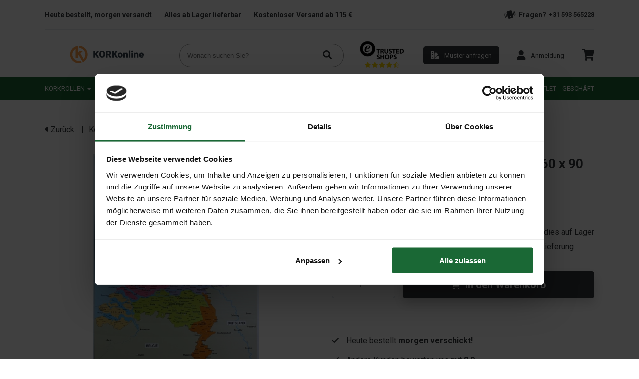

--- FILE ---
content_type: text/html;charset=utf-8
request_url: https://www.korkonline.de/kork-pinnwand-karte-niederlande-60-x-90-cm-poster.html
body_size: 11549
content:
<!DOCTYPE html>
<html lang="de">
  <head>
    <meta charset="utf-8"/>
<!-- [START] 'blocks/head.rain' -->
<!--

  (c) 2008-2026 Lightspeed Netherlands B.V.
  http://www.lightspeedhq.com
  Generated: 17-01-2026 @ 15:14:36

-->
<link rel="canonical" href="https://www.korkonline.de/kork-pinnwand-karte-niederlande-60-x-90-cm-poster.html"/>
<link rel="alternate" href="https://www.korkonline.de/index.rss" type="application/rss+xml" title="Neue Produkte"/>
<meta name="robots" content="noodp,noydir"/>
<meta name="google-site-verification" content="lXG0A7Urm68CXTdsfFDbsEkzFUtDo4gVvrodHX4yDeg"/>
<meta name="google-site-verification" content="fGAar8Q3-wYnTqmOgwUiMBq6SZjQAZuAnUBa-vmuuGo"/>
<meta name="google-site-verification" content="2R-_oU9JlVG_ipPGyIqQoXUMQEKseY3OHwMfCLY4nNc"/>
<meta name="google-site-verification" content="ankneBoEyIafSVGEIk3Xl2dNRlw0PqNApsYBrqFJZRc"/>
<meta name="google-site-verification" content="76477318318b2e4e5efcc9f452cb8f84"/>
<meta property="og:url" content="https://www.korkonline.de/kork-pinnwand-karte-niederlande-60-x-90-cm-poster.html?source=facebook"/>
<meta property="og:site_name" content="Korkonline.de"/>
<meta property="og:title" content="Kork Pinnwand mit Karte von den Niederlanden (60 x 90 cm) kaufen"/>
<meta property="og:description" content="Kork Pinnwand mit Karte von den Niederlanden (60 x 90 cm) online bestellen ✓ Gratis Versand ab 119 € ✓ Heute bestellt, morgen versandt ✓ Jetzt bestellen!"/>
<meta property="og:image" content="https://cdn.webshopapp.com/shops/285497/files/290117886/kork-pinnwand-karte-niederlande-60-x-90-cm.jpg"/>
<script>
(function(w,d,s,l,i){w[l]=w[l]||[];w[l].push({'gtm.start':
        new Date().getTime(),event:'gtm.js'});var f=d.getElementsByTagName(s)[0],
        j=d.createElement(s),dl=l!='dataLayer'?'&l='+l:'';j.async=true;j.src=
        'https://www.googletagmanager.com/gtm.js?id='+i+dl;f.parentNode.insertBefore(j,f);
        })(window,document,'script','dataLayer','GTM-MV6JRXH');
</script>
<script src="https://facebook.dmwsconnector.nl/shop-assets/285497/capi.js?id=0f927e0abc847747a2fce4daaafe7b2c"></script>
<script src="https://app.dmws.plus/shop-assets/285497/dmws-plus-loader.js?id=0385687493a9188fff3850800ba0dba1"></script>
<!--[if lt IE 9]>
<script src="https://cdn.webshopapp.com/assets/html5shiv.js?2025-02-20"></script>
<![endif]-->
<!-- [END] 'blocks/head.rain' -->
    <title>Kork Pinnwand mit Karte von den Niederlanden (60 x 90 cm) kaufen - Korkonline.de</title>
    <meta name="description" content="Kork Pinnwand mit Karte von den Niederlanden (60 x 90 cm) online bestellen ✓ Gratis Versand ab 119 € ✓ Heute bestellt, morgen versandt ✓ Jetzt bestellen!" />
    <meta name="keywords" content="Kork, Pinnwand, Karte, Niederlande, -, 60, x, 90, cm" />
    <meta http-equiv="X-UA-Compatible" content="IE=edge">
    <meta name="viewport" content="width=device-width, initial-scale=1">
    <meta name="apple-mobile-web-app-capable" content="yes">
    <meta name="apple-mobile-web-app-status-bar-style" content="black">
    
        
    <script>document.getElementsByTagName("html")[0].className += " js";</script>

    <link rel="shortcut icon" href="https://cdn.webshopapp.com/shops/285497/themes/180316/assets/favicon.png?20260112103419" type="image/x-icon" />
    <link href='//fonts.googleapis.com/css?family=Roboto:400,300,600,700&display=swap' rel='stylesheet' type='text/css'>
    <link href='//fonts.googleapis.com/css?family=Roboto:400,300,600,700&display=swap' rel='stylesheet' type='text/css'>
    <link rel="stylesheet" href="https://cdn.webshopapp.com/assets/gui-2-0.css?2025-02-20" />
    <link rel="stylesheet" href="https://cdn.webshopapp.com/assets/gui-responsive-2-0.css?2025-02-20" />
    <link id="lightspeedframe" rel="stylesheet" href="https://cdn.webshopapp.com/shops/285497/themes/180316/assets/style.css?20260112103419" />
    <link rel="stylesheet" href="https://cdnjs.cloudflare.com/ajax/libs/font-awesome/6.1.1/css/all.min.css" integrity="sha512-KfkfwYDsLkIlwQp6LFnl8zNdLGxu9YAA1QvwINks4PhcElQSvqcyVLLD9aMhXd13uQjoXtEKNosOWaZqXgel0g==" crossorigin="anonymous" referrerpolicy="no-referrer" />
    <!-- browsers not supporting CSS variables -->
    <script>
      if(!('CSS' in window) || !CSS.supports('color', 'var(--color-var)')) {var cfStyle = document.getElementById('lightspeedframe');if(cfStyle) {var href = cfStyle.getAttribute('href');href = href.replace('style.css', 'style-fallback.css');cfStyle.setAttribute('href', href);}}
    </script>
    <link rel="stylesheet" href="https://cdn.webshopapp.com/shops/285497/themes/180316/assets/settings.css?20260112103419" />
    <link rel="stylesheet" href="https://cdn.webshopapp.com/shops/285497/themes/180316/assets/custom.css?20260112103419" />
		<meta name="p:domain_verify" content="76477318318b2e4e5efcc9f452cb8f84"/>
  </head>
  <body>
    <!-- Google Tag Manager (noscript) -->
    <noscript><iframe src="https://www.googletagmanager.com/ns.html?id=GTM-MV6JRXH"
    height="0" width="0" style="display:none;visibility:hidden"></iframe></noscript>
    <!-- End Google Tag Manager (noscript) -->
    
          <link rel="stylesheet" href="https://cdn.webshopapp.com/shops/285497/themes/180316/assets/header-2.css?20260112103419" />
<header>
    <div class="container">
        	<div class="flex-row space-between items-center py-10" style="margin-top: 0.5em;">
      	<ul>
  <li class="usp"><strong>Heute bestellt, morgen versandt</strong></li>
  <li class="usp"> <strong>Alles ab Lager lieferbar </strong></li>
  <li class="usp"><strong>Kostenloser Versand ab 115 €</strong></li>
</ul>

        <span class="phone-number bold"><img src="https://cdn.webshopapp.com/shops/285497/themes/180316/assets/phone.svg?20260112103419" loading="lazy" alt="Telefon" width="25px" height="25px" style="margin-right: 5px;" />Fragen? <a href="tel:+31 593 565228" id="phonenumber" style="margin-left: 5px;">+31 593 565228</a></span>
    	</div>
    <hr class=" line"/>
        <div class="py-15 flex-row space-between items-center mainBar">
            	<a id="logo" href="https://www.korkonline.de/"><img src='https://cdn.webshopapp.com/shops/285497/themes/180316/assets/kork-logo.svg?20260112103419' alt="Kork logo" loading="lazy" width="100%" height="35px"></a>
      	  <form action="https://www.korkonline.de/search/" method="get" class="search-form" id="headerSearch">
    <input type="text" id="headerInput" placeholder="Wonach suchen Sie?" value="" id="q2" name="q" 	class="p-15">
    <button type="submit" class="search-btn"><img src="https://cdn.webshopapp.com/shops/285497/themes/180316/assets/fa-solid-search.svg?20260112103419" loading="lazy" alt="Zoeken " /></button>
    <div class="suggestions" id="suggestions" style="display: none; position: absolute; z-index: 1200; ">
     
    </div>
  </form>      	
<div class="col-auto d-flex justify-content-center p-0 ">
<!--   <a href="https://www.kiyoh.com/reviews/1043926/kurk24_b_v_?lang=de" target="_blank">
    <img src="https://cdn.webshopapp.com/shops/285497/themes/180316/assets/kiyoh.png?20260112103419" class="kiyoh" />
  </a> -->
  <!--   <iframe class="" frameborder="0" allowtransparency="true" src="https://www.kiyoh.com/retrieve-widget.html?color=white&amp;allowTransparency=true&amp;button=false&amp;lang=de&amp;tenantId=98&amp;locationId=1043926" width="120" height="55"></iframe> -->
  <a href="https://www.trustedshops.de/bewertung/info_X6CD26F9A716FB94C20735A3D66565F50.html" target="_blank"><img src=https://cdn.webshopapp.com/shops/285497/themes/180316/assets/trustedshops-stars.png?20260112103419 alt="Etrusted logo schwarz" loading="lazy" width='120px' height='55px' style="object-fit: contain;" /></a>
  </div>      	<a href="https://www.korkonline.de/wand-und-bodenkork-probe.html" class="btn"><img src="https://cdn.webshopapp.com/shops/285497/themes/180316/assets/swatch.svg?20260112103419" alt="Swatch" class="btn-icon"/><span>Muster anfragen</span></a>
      	<div class="user">
	<a class="nav-link flex-row items-center btn-reverse" href="https://www.korkonline.de/account/" role="button" aria-haspopup="true" aria-expanded="false">
      <i class="user__message fa-solid fa-user btn-icon " ></i>
    <p class="user__message"><span>Anmeldung</span></p>
  	</a>
</div>      	<ul class="navbar-nav mx-3 ">
  <li class="nav-item p-0 cart">
            <a href="https://www.korkonline.de/cart/" class="nav-link p-0 text-white" aria-label="cart">
              <img src=https://cdn.webshopapp.com/shops/285497/themes/180316/assets/cart.svg?20260112103419 alt="Warenkorb" loading="lazy" width="100%" height="100%" >
                              </a>
  </li>
</ul>           </div>
  </div>
  <div class="nav" id="nav-container">
              <nav class="container">
    	<ul class="items-center space-between">
                 
  	<li class=" nav-item dropdown has-subs ">
      <a   href="https://www.korkonline.de/korkrollen/"  class="nav-link py-15 flex-row items-center  "><span class="mr-5">Korkrollen</span> <i class="fa-solid fa-caret-down"></i> </a>
              <div class="mega-menu" id="mega-menu">
                    <div class="container p-20">
          	            	<ul class="subcategory">
                <li class="py-10">
                  <a class="" href=https://www.korkonline.de/korkrollen/korkrollen-pinnwand/><span  class="mr-5">Korkrollen - Pinnwand</span></a>
                                                        
                  		<span class="sub-sub-cat"><a href="https://www.korkonline.de/korkrollen/korkrollen-pinnwand/50-cm-breit/">50 cm breit</a></span>
                                      
                  		<span class="sub-sub-cat"><a href="https://www.korkonline.de/korkrollen/korkrollen-pinnwand/100-cm-breit/">100 cm breit</a></span>
                                      
                  		<span class="sub-sub-cat"><a href="https://www.korkonline.de/korkrollen/korkrollen-pinnwand/127-cm-breit/">127 cm breit</a></span>
                                      
                  		<span class="sub-sub-cat"><a href="https://www.korkonline.de/korkrollen/korkrollen-pinnwand/150-cm-breit/">150 cm breit</a></span>
                                                      </li>
            	</ul>
                        	<ul class="subcategory">
                <li class="py-10">
                  <a class="" href=https://www.korkonline.de/korkrollen/trittschalldaemmung/><span  class="mr-5">Trittschalldämmung</span></a>
                                                        
                  		<span class="sub-sub-cat"><a href="https://www.korkonline.de/korkrollen/trittschalldaemmung/50-cm-breit/">50 cm breit</a></span>
                                      
                  		<span class="sub-sub-cat"><a href="https://www.korkonline.de/korkrollen/trittschalldaemmung/100-cm-breit/">100 cm breit</a></span>
                                      
                  		<span class="sub-sub-cat"><a href="https://www.korkonline.de/korkrollen/trittschalldaemmung/127-cm-breit/">127 cm breit</a></span>
                                      
                  		<span class="sub-sub-cat"><a href="https://www.korkonline.de/korkrollen/trittschalldaemmung/150-cm-breit/">150 cm breit</a></span>
                                      
                  		<span class="sub-sub-cat"><a href="https://www.korkonline.de/korkrollen/trittschalldaemmung/palettenvorteil/">Palettenvorteil</a></span>
                                                      </li>
            	</ul>
                        	<ul class="subcategory">
                <li class="py-10">
                  <a class="" href=https://www.korkonline.de/korkrollen/gummi-kork/><span  class="mr-5">Gummi Kork</span></a>
                                                                        </li>
            	</ul>
                        	<ul class="subcategory">
                <li class="py-10">
                  <a class="" href=https://www.korkonline.de/korkrollen/akustik-kork/><span  class="mr-5">Akustik Kork</span></a>
                                                                        </li>
            	</ul>
                        	<ul class="subcategory">
                <li class="py-10">
                  <a class="" href=https://www.korkonline.de/korkrollen/industrielle-korkrollen/><span  class="mr-5">Industrielle Korkrollen</span></a>
                                                                        </li>
            	</ul>
                        	<ul class="subcategory">
                <li class="py-10">
                  <a class="" href=https://www.korkonline.de/korkrollen/selbstklebend/><span  class="mr-5">Selbstklebend</span></a>
                                                                        </li>
            	</ul>
                        <!--             <hr />
    				<div class="flex-col container w-full">
              <span class="text-primary"><i class="fa-solid fa-user-check mr-15"></i>Inloggen</span>
              <a href="https://www.korkonline.de/wand-und-bodenkork-probe.html"><span class="text-primary"><i class="fa-solid fa-swatchbook mr-15 mt-15"></i>Muster anfragen</span></a>
              <span class="text-primary"><i class="fa-solid fa-mobile-button mr-15 mt-15"></i>Fragen? <strong><a id="phonenumber" href="tel:+31 593 565228">+31 593 565228</a></strong></span>
    			</div> -->
          </div>
        </div>
        	</li>
                 
  	<li class=" nav-item dropdown has-subs ">
      <a   href="https://www.korkonline.de/korkplatten/"  class="nav-link py-15 flex-row items-center  "><span class="mr-5">Korkplatten</span> <i class="fa-solid fa-caret-down"></i> </a>
              <div class="mega-menu" id="mega-menu">
                    <div class="container p-20">
          	            	<ul class="subcategory">
                <li class="py-10">
                  <a class="" href=https://www.korkonline.de/korkplatten/korkplatten-pinnwand/><span  class="mr-5">Korkplatten - Pinnwand</span></a>
                                                                        </li>
            	</ul>
                        	<ul class="subcategory">
                <li class="py-10">
                  <a class="" href=https://www.korkonline.de/korkplatten/selbstklebend/><span  class="mr-5">Selbstklebend</span></a>
                                                                        </li>
            	</ul>
                        	<ul class="subcategory">
                <li class="py-10">
                  <a class="" href=https://www.korkonline.de/korkplatten/akustik-korkplatten/><span  class="mr-5">Akustik Korkplatten</span></a>
                                                                        </li>
            	</ul>
                        	<ul class="subcategory">
                <li class="py-10">
                  <a class="" href=https://www.korkonline.de/korkplatten/industrielle-korkplatten/><span  class="mr-5">Industrielle Korkplatten</span></a>
                                                        
                  		<span class="sub-sub-cat"><a href="https://www.korkonline.de/korkplatten/industrielle-korkplatten/60-x-90-cm/">60 x 90 cm</a></span>
                                      
                  		<span class="sub-sub-cat"><a href="https://www.korkonline.de/korkplatten/industrielle-korkplatten/a3-a4-masse/">A3 &amp; A4 Maße</a></span>
                                                      </li>
            	</ul>
                        	<ul class="subcategory">
                <li class="py-10">
                  <a class="" href=https://www.korkonline.de/korkplatten/korkdaemmung/><span  class="mr-5">Korkdämmung</span></a>
                                                        
                  		<span class="sub-sub-cat"><a href="https://www.korkonline.de/korkplatten/korkdaemmung/schall-waermedaemmung/">Schall- &amp; Wärmedämmung</a></span>
                                      
                  		<span class="sub-sub-cat"><a href="https://www.korkonline.de/korkplatten/korkdaemmung/korkfassade/">Korkfassade</a></span>
                                      
                  		<span class="sub-sub-cat"><a href="https://www.korkonline.de/korkplatten/korkdaemmung/expandierte-korkplatten/">Expandierte Korkplatten</a></span>
                                                      </li>
            	</ul>
                        	<ul class="subcategory">
                <li class="py-10">
                  <a class="" href=https://www.korkonline.de/korkplatten/korkrinde/><span  class="mr-5">Korkrinde</span></a>
                                                                        </li>
            	</ul>
                        <!--             <hr />
    				<div class="flex-col container w-full">
              <span class="text-primary"><i class="fa-solid fa-user-check mr-15"></i>Inloggen</span>
              <a href="https://www.korkonline.de/wand-und-bodenkork-probe.html"><span class="text-primary"><i class="fa-solid fa-swatchbook mr-15 mt-15"></i>Muster anfragen</span></a>
              <span class="text-primary"><i class="fa-solid fa-mobile-button mr-15 mt-15"></i>Fragen? <strong><a id="phonenumber" href="tel:+31 593 565228">+31 593 565228</a></strong></span>
    			</div> -->
          </div>
        </div>
        	</li>
                 
  	<li class=" nav-item dropdown has-subs ">
      <a   href="https://www.korkonline.de/korkwaende/"  class="nav-link py-15 flex-row items-center  "><span class="mr-5">Korkwände</span> <i class="fa-solid fa-caret-down"></i> </a>
              <div class="mega-menu" id="mega-menu">
                    <div class="container p-20">
          	            	<ul class="subcategory">
                <li class="py-10">
                  <a class="" href=https://www.korkonline.de/korkwaende/korkplatten-wand/><span  class="mr-5">Korkplatten Wand</span></a>
                                                        
                  		<span class="sub-sub-cat"><a href="https://www.korkonline.de/korkwaende/korkplatten-wand/naturel/">Naturel</a></span>
                                      
                  		<span class="sub-sub-cat"><a href="https://www.korkonline.de/korkwaende/korkplatten-wand/farbig/">Farbig</a></span>
                                      
                  		<span class="sub-sub-cat"><a href="https://www.korkonline.de/korkwaende/korkplatten-wand/3d-wandkork/">3D Wandkork</a></span>
                                      
                  		<span class="sub-sub-cat"><a href="https://www.korkonline.de/korkwaende/korkplatten-wand/unbehandelt/">Unbehandelt</a></span>
                                                      </li>
            	</ul>
                        	<ul class="subcategory">
                <li class="py-10">
                  <a class="" href=https://www.korkonline.de/korkwaende/kork-akustikplatten/><span  class="mr-5">Kork Akustikplatten</span></a>
                                                                        </li>
            	</ul>
                        	<ul class="subcategory">
                <li class="py-10">
                  <a class="" href=https://www.korkonline.de/korkwaende/wandkork-auf-rolle/><span  class="mr-5">Wandkork auf Rolle</span></a>
                                                        
                  		<span class="sub-sub-cat"><a href="https://www.korkonline.de/korkwaende/wandkork-auf-rolle/korktapete/">Korktapete</a></span>
                                                      </li>
            	</ul>
                        	<ul class="subcategory">
                <li class="py-10">
                  <a class="" href=https://www.korkonline.de/korkwaende/korkrinde/><span  class="mr-5">Korkrinde</span></a>
                                                                        </li>
            	</ul>
                        	<ul class="subcategory">
                <li class="py-10">
                  <a class="" href=https://www.korkonline.de/korkwaende/aktion/><span  class="mr-5">AKTION</span></a>
                                                                        </li>
            	</ul>
                        	<ul class="subcategory">
                <li class="py-10">
                  <a class="" href=https://www.korkonline.de/korkwaende/wandverkleidung/><span  class="mr-5">Wandverkleidung </span></a>
                                                                        </li>
            	</ul>
                        <!--             <hr />
    				<div class="flex-col container w-full">
              <span class="text-primary"><i class="fa-solid fa-user-check mr-15"></i>Inloggen</span>
              <a href="https://www.korkonline.de/wand-und-bodenkork-probe.html"><span class="text-primary"><i class="fa-solid fa-swatchbook mr-15 mt-15"></i>Muster anfragen</span></a>
              <span class="text-primary"><i class="fa-solid fa-mobile-button mr-15 mt-15"></i>Fragen? <strong><a id="phonenumber" href="tel:+31 593 565228">+31 593 565228</a></strong></span>
    			</div> -->
          </div>
        </div>
        	</li>
                 
  	<li class=" nav-item dropdown has-subs ">
      <a   href="https://www.korkonline.de/korkboeden/"  class="nav-link py-15 flex-row items-center  "><span class="mr-5">Korkböden</span> <i class="fa-solid fa-caret-down"></i> </a>
              <div class="mega-menu" id="mega-menu">
                    <div class="container p-20">
          	            	<ul class="subcategory">
                <li class="py-10">
                  <a class="" href=https://www.korkonline.de/korkboeden/korkboden-zum-kleben/><span  class="mr-5">Korkboden zum Kleben</span></a>
                                                        
                  		<span class="sub-sub-cat"><a href="https://www.korkonline.de/korkboeden/korkboden-zum-kleben/korkoptik/">Korkoptik</a></span>
                                      
                  		<span class="sub-sub-cat"><a href="https://www.korkonline.de/korkboeden/korkboden-zum-kleben/unlackierte-korkfliesen/">Unlackierte Korkfliesen</a></span>
                                      
                  		<span class="sub-sub-cat"><a href="https://www.korkonline.de/korkboeden/korkboden-zum-kleben/korkdecks-schiffsdeck-kork/">Korkdecks/ Schiffsdeck Kork</a></span>
                                      
                  		<span class="sub-sub-cat"><a href="https://www.korkonline.de/korkboeden/korkboden-zum-kleben/korkboden-auf-rolle/">Korkboden auf Rolle</a></span>
                                      
                  		<span class="sub-sub-cat"><a href="https://www.korkonline.de/korkboeden/korkboden-zum-kleben/corkwood/">Corkwood </a></span>
                                      
                  		<span class="sub-sub-cat"><a href="https://www.korkonline.de/korkboeden/korkboden-zum-kleben/korkfliesen-verlegeanleitung/">Korkfliesen - Verlegeanleitung</a></span>
                                                      </li>
            	</ul>
                        	<ul class="subcategory">
                <li class="py-10">
                  <a class="" href=https://www.korkonline.de/korkboeden/kork-klick-boden/><span  class="mr-5">Kork Klick Boden</span></a>
                                                        
                  		<span class="sub-sub-cat"><a href="https://www.korkonline.de/korkboeden/kork-klick-boden/wicanders-cork-go/">Wicanders Cork Go</a></span>
                                      
                  		<span class="sub-sub-cat"><a href="https://www.korkonline.de/korkboeden/kork-klick-boden/wicanders-cork-essence/">Wicanders Cork Essence</a></span>
                                      
                  		<span class="sub-sub-cat"><a href="https://www.korkonline.de/korkboeden/kork-klick-boden/wicanders-wise-cork-inspire/">Wicanders Wise Cork Inspire</a></span>
                                      
                  		<span class="sub-sub-cat"><a href="https://www.korkonline.de/korkboeden/kork-klick-boden/granorte-naturtrend/">Granorte NATURTrend</a></span>
                                      
                  		<span class="sub-sub-cat"><a href="https://www.korkonline.de/korkboeden/kork-klick-boden/climacork/">ClimaCork</a></span>
                                                      </li>
            	</ul>
                        	<ul class="subcategory">
                <li class="py-10">
                  <a class="" href=https://www.korkonline.de/korkboeden/kork-klick-boden-in-holzoptik/><span  class="mr-5">Kork Klick Boden in Holzoptik</span></a>
                                                        
                  		<span class="sub-sub-cat"><a href="https://www.korkonline.de/korkboeden/kork-klick-boden-in-holzoptik/wood-start-green-design/">Wood Start Green Design</a></span>
                                      
                  		<span class="sub-sub-cat"><a href="https://www.korkonline.de/korkboeden/kork-klick-boden-in-holzoptik/wood-natural/">Wood Natural</a></span>
                                      
                  		<span class="sub-sub-cat"><a href="https://www.korkonline.de/korkboeden/kork-klick-boden-in-holzoptik/wood-inspire-natural/">Wood Inspire Natural </a></span>
                                                      </li>
            	</ul>
                        	<ul class="subcategory">
                <li class="py-10">
                  <a class="" href=https://www.korkonline.de/korkboeden/kork-klick-boden-in-betonoptik/><span  class="mr-5">Kork Klick Boden in Betonoptik</span></a>
                                                        
                  		<span class="sub-sub-cat"><a href="https://www.korkonline.de/korkboeden/kork-klick-boden-in-betonoptik/granorte-trendcollection/">Granorte Trendcollection </a></span>
                                      
                  		<span class="sub-sub-cat"><a href="https://www.korkonline.de/korkboeden/kork-klick-boden-in-betonoptik/wicanders-stone-natural/">Wicanders Stone Natural</a></span>
                                                      </li>
            	</ul>
                        	<ul class="subcategory">
                <li class="py-10">
                  <a class="" href=https://www.korkonline.de/korkboeden/unterboeden-service/><span  class="mr-5">Unterböden &amp; Service</span></a>
                                                        
                  		<span class="sub-sub-cat"><a href="https://www.korkonline.de/korkboeden/unterboeden-service/natuerlicher-unterboden/">Natürlicher Unterboden</a></span>
                                      
                  		<span class="sub-sub-cat"><a href="https://www.korkonline.de/korkboeden/unterboeden-service/schallabsorbierende-unterboeden/">Schallabsorbierende Unterböden</a></span>
                                      
                  		<span class="sub-sub-cat"><a href="https://www.korkonline.de/korkboeden/unterboeden-service/feuchtigkeitsbestaendige-unterboeden/">Feuchtigkeitsbeständige Unterböden</a></span>
                                      
                  		<span class="sub-sub-cat"><a href="https://www.korkonline.de/korkboeden/unterboeden-service/muster-anfordern/">Muster anfordern</a></span>
                                                      </li>
            	</ul>
                        	<ul class="subcategory">
                <li class="py-10">
                  <a class="" href=https://www.korkonline.de/korkboeden/angebote-restposten/><span  class="mr-5">Angebote &amp; Restposten</span></a>
                                                        
                  		<span class="sub-sub-cat"><a href="https://www.korkonline.de/korkboeden/angebote-restposten/kork-klick-boeden-sale/">Kork Klick Böden - SALE</a></span>
                                      
                  		<span class="sub-sub-cat"><a href="https://www.korkonline.de/korkboeden/angebote-restposten/kork-klick-boeden-restposten/">Kork Klick Böden- Restposten</a></span>
                                      
                  		<span class="sub-sub-cat"><a href="https://www.korkonline.de/korkboeden/angebote-restposten/klebeboeden-sale/">Klebeböden - SALE</a></span>
                                      
                  		<span class="sub-sub-cat"><a href="https://www.korkonline.de/korkboeden/angebote-restposten/klebeboeden-restposten/">Klebeböden - Restposten</a></span>
                                                      </li>
            	</ul>
                        <!--             <hr />
    				<div class="flex-col container w-full">
              <span class="text-primary"><i class="fa-solid fa-user-check mr-15"></i>Inloggen</span>
              <a href="https://www.korkonline.de/wand-und-bodenkork-probe.html"><span class="text-primary"><i class="fa-solid fa-swatchbook mr-15 mt-15"></i>Muster anfragen</span></a>
              <span class="text-primary"><i class="fa-solid fa-mobile-button mr-15 mt-15"></i>Fragen? <strong><a id="phonenumber" href="tel:+31 593 565228">+31 593 565228</a></strong></span>
    			</div> -->
          </div>
        </div>
        	</li>
                 
  	<li class=" nav-item dropdown has-subs ">
      <a   href="https://www.korkonline.de/kork-pinnwaende/"  class="nav-link py-15 flex-row items-center  "><span class="mr-5">Kork-Pinnwände</span> <i class="fa-solid fa-caret-down"></i> </a>
              <div class="mega-menu" id="mega-menu">
                    <div class="container p-20">
          	            	<ul class="subcategory">
                <li class="py-10">
                  <a class="" href=https://www.korkonline.de/kork-pinnwaende/pinnwaende-aus-kork-mit-rahmen/><span  class="mr-5">Pinnwände aus Kork mit Rahmen</span></a>
                                                        
                  		<span class="sub-sub-cat"><a href="https://www.korkonline.de/kork-pinnwaende/pinnwaende-aus-kork-mit-rahmen/naturbelassen-pinnwaende-mit-rahmen/">Naturbelassen Pinnwände mit Rahmen</a></span>
                                      
                  		<span class="sub-sub-cat"><a href="https://www.korkonline.de/kork-pinnwaende/pinnwaende-aus-kork-mit-rahmen/grosse-pinnwaende-aus-kork/">Große Pinnwände aus Kork</a></span>
                                                      </li>
            	</ul>
                        	<ul class="subcategory">
                <li class="py-10">
                  <a class="" href=https://www.korkonline.de/kork-pinnwaende/pinnwaende-aus-kork-ohne-rahmen/><span  class="mr-5">Pinnwände aus Kork ohne Rahmen</span></a>
                                                        
                  		<span class="sub-sub-cat"><a href="https://www.korkonline.de/kork-pinnwaende/pinnwaende-aus-kork-ohne-rahmen/naturbelassene-pinnwaende-ohne-rahmen/">Naturbelassene Pinnwände ohne Rahmen </a></span>
                                      
                  		<span class="sub-sub-cat"><a href="https://www.korkonline.de/kork-pinnwaende/pinnwaende-aus-kork-ohne-rahmen/selbstklebende-pinnwaende/">Selbstklebende Pinnwände </a></span>
                                      
                  		<span class="sub-sub-cat"><a href="https://www.korkonline.de/kork-pinnwaende/pinnwaende-aus-kork-ohne-rahmen/selbstklebende-pinnwaende-farbig/">Selbstklebende Pinnwände Farbig</a></span>
                                                      </li>
            	</ul>
                        	<ul class="subcategory">
                <li class="py-10">
                  <a class="" href=https://www.korkonline.de/kork-pinnwaende/massangefertigte-pinnwaende-aus-kork/><span  class="mr-5">Maßangefertigte Pinnwände aus Kork</span></a>
                                                        
                  		<span class="sub-sub-cat"><a href="https://www.korkonline.de/kork-pinnwaende/massangefertigte-pinnwaende-aus-kork/pinnwaende-massangefertigte/">Pinnwände Maßangefertigte</a></span>
                                      
                  		<span class="sub-sub-cat"><a href="https://www.korkonline.de/kork-pinnwaende/massangefertigte-pinnwaende-aus-kork/design-pinnwaende/">Design Pinnwände</a></span>
                                      
                  		<span class="sub-sub-cat"><a href="https://www.korkonline.de/kork-pinnwaende/massangefertigte-pinnwaende-aus-kork/kleine-pinnwaende/">Kleine Pinnwände</a></span>
                                                      </li>
            	</ul>
                        	<ul class="subcategory">
                <li class="py-10">
                  <a class="" href=https://www.korkonline.de/kork-pinnwaende/welt-und-laenderkarten-aus-kork/><span  class="mr-5">Welt- und Länderkarten aus Kork</span></a>
                                                        
                  		<span class="sub-sub-cat"><a href="https://www.korkonline.de/kork-pinnwaende/welt-und-laenderkarten-aus-kork/weltkarten-aus-kork/">Weltkarten aus Kork</a></span>
                                      
                  		<span class="sub-sub-cat"><a href="https://www.korkonline.de/kork-pinnwaende/welt-und-laenderkarten-aus-kork/europakarten-aus-kork/">Europakarten aus Kork</a></span>
                                      
                  		<span class="sub-sub-cat"><a href="https://www.korkonline.de/kork-pinnwaende/welt-und-laenderkarten-aus-kork/laenderkarten-aus-kork/">Länderkarten aus Kork</a></span>
                                                      </li>
            	</ul>
                        	<ul class="subcategory">
                <li class="py-10">
                  <a class="" href=https://www.korkonline.de/kork-pinnwaende/kork-pinnwaende-in-sondermassen/><span  class="mr-5">Kork-Pinnwände in Sondermaßen</span></a>
                                                        
                  		<span class="sub-sub-cat"><a href="https://www.korkonline.de/kork-pinnwaende/kork-pinnwaende-in-sondermassen/runde-pinnwaende/">Runde Pinnwände</a></span>
                                      
                  		<span class="sub-sub-cat"><a href="https://www.korkonline.de/kork-pinnwaende/kork-pinnwaende-in-sondermassen/sechseckige-pinnwaende/">Sechseckige Pinnwände</a></span>
                                      
                  		<span class="sub-sub-cat"><a href="https://www.korkonline.de/kork-pinnwaende/kork-pinnwaende-in-sondermassen/pinnwaende-in-sonderformen/">Pinnwände in Sonderformen</a></span>
                                                      </li>
            	</ul>
                        	<ul class="subcategory">
                <li class="py-10">
                  <a class="" href=https://www.korkonline.de/kork-pinnwaende/reisszwecken-pinnadeln/><span  class="mr-5">Reißzwecken &amp; Pinnadeln</span></a>
                                                        
                  		<span class="sub-sub-cat"><a href="https://www.korkonline.de/kork-pinnwaende/reisszwecken-pinnadeln/farbige-reisszwecken-pinnadeln/">Farbige Reißzwecken - Pinnadeln</a></span>
                                      
                  		<span class="sub-sub-cat"><a href="https://www.korkonline.de/kork-pinnwaende/reisszwecken-pinnadeln/naturel-reisszwecken-pinnadeln/">Naturel Reißzwecken - Pinnadeln</a></span>
                                                      </li>
            	</ul>
                        <!--             <hr />
    				<div class="flex-col container w-full">
              <span class="text-primary"><i class="fa-solid fa-user-check mr-15"></i>Inloggen</span>
              <a href="https://www.korkonline.de/wand-und-bodenkork-probe.html"><span class="text-primary"><i class="fa-solid fa-swatchbook mr-15 mt-15"></i>Muster anfragen</span></a>
              <span class="text-primary"><i class="fa-solid fa-mobile-button mr-15 mt-15"></i>Fragen? <strong><a id="phonenumber" href="tel:+31 593 565228">+31 593 565228</a></strong></span>
    			</div> -->
          </div>
        </div>
        	</li>
                 
  	<li class=" nav-item dropdown has-subs ">
      <a   href="https://www.korkonline.de/mode-lifestyle/"  class="nav-link py-15 flex-row items-center  "><span class="mr-5">Mode &amp; Lifestyle</span> <i class="fa-solid fa-caret-down"></i> </a>
              <div class="mega-menu" id="mega-menu">
                    <div class="container p-20">
          	            	<ul class="subcategory">
                <li class="py-10">
                  <a class="" href=https://www.korkonline.de/mode-lifestyle/kork-bueroartikel/><span  class="mr-5">Kork-Büroartikel </span></a>
                                                        
                  		<span class="sub-sub-cat"><a href="https://www.korkonline.de/mode-lifestyle/kork-bueroartikel/kork-notizbuch/">Kork Notizbuch</a></span>
                                      
                  		<span class="sub-sub-cat"><a href="https://www.korkonline.de/mode-lifestyle/kork-bueroartikel/kork-globus/">Kork Globus</a></span>
                                      
                  		<span class="sub-sub-cat"><a href="https://www.korkonline.de/mode-lifestyle/kork-bueroartikel/kork-etui/">Kork Etui</a></span>
                                      
                  		<span class="sub-sub-cat"><a href="https://www.korkonline.de/mode-lifestyle/kork-bueroartikel/schreibtischzubehoer/">Schreibtischzubehör</a></span>
                                                      </li>
            	</ul>
                        	<ul class="subcategory">
                <li class="py-10">
                  <a class="" href=https://www.korkonline.de/mode-lifestyle/korkschmuck/><span  class="mr-5">Korkschmuck</span></a>
                                                        
                  		<span class="sub-sub-cat"><a href="https://www.korkonline.de/mode-lifestyle/korkschmuck/schmucksets/">Schmucksets</a></span>
                                                      </li>
            	</ul>
                        	<ul class="subcategory">
                <li class="py-10">
                  <a class="" href=https://www.korkonline.de/mode-lifestyle/korktaschen/><span  class="mr-5">Korktaschen</span></a>
                                                        
                  		<span class="sub-sub-cat"><a href="https://www.korkonline.de/mode-lifestyle/korktaschen/handtaschen/">Handtaschen</a></span>
                                      
                  		<span class="sub-sub-cat"><a href="https://www.korkonline.de/mode-lifestyle/korktaschen/umhaengetaschen/">Umhängetaschen </a></span>
                                      
                  		<span class="sub-sub-cat"><a href="https://www.korkonline.de/mode-lifestyle/korktaschen/portemonnaie/">Portemonnaie</a></span>
                                      
                  		<span class="sub-sub-cat"><a href="https://www.korkonline.de/mode-lifestyle/korktaschen/reisetaschen/">Reisetaschen</a></span>
                                      
                  		<span class="sub-sub-cat"><a href="https://www.korkonline.de/mode-lifestyle/korktaschen/laptoptaschen/">Laptoptaschen</a></span>
                                                      </li>
            	</ul>
                        	<ul class="subcategory">
                <li class="py-10">
                  <a class="" href=https://www.korkonline.de/mode-lifestyle/kork-mode-accessoires/><span  class="mr-5">Kork Mode Accessoires</span></a>
                                                        
                  		<span class="sub-sub-cat"><a href="https://www.korkonline.de/mode-lifestyle/kork-mode-accessoires/muetzen-und-huete/">Mützen und Hüte</a></span>
                                      
                  		<span class="sub-sub-cat"><a href="https://www.korkonline.de/mode-lifestyle/kork-mode-accessoires/guertel/">Gürtel</a></span>
                                      
                  		<span class="sub-sub-cat"><a href="https://www.korkonline.de/mode-lifestyle/kork-mode-accessoires/andere/">Andere</a></span>
                                      
                  		<span class="sub-sub-cat"><a href="https://www.korkonline.de/mode-lifestyle/kork-mode-accessoires/sonnenbrille/">Sonnenbrille</a></span>
                                                      </li>
            	</ul>
                        	<ul class="subcategory">
                <li class="py-10">
                  <a class="" href=https://www.korkonline.de/mode-lifestyle/kork-textil-korkstoff/><span  class="mr-5">Kork Textil - Korkstoff</span></a>
                                                                        </li>
            	</ul>
                        	<ul class="subcategory">
                <li class="py-10">
                  <a class="" href=https://www.korkonline.de/mode-lifestyle/interior/><span  class="mr-5">Interior</span></a>
                                                        
                  		<span class="sub-sub-cat"><a href="https://www.korkonline.de/mode-lifestyle/interior/moebel/">Möbel</a></span>
                                      
                  		<span class="sub-sub-cat"><a href="https://www.korkonline.de/mode-lifestyle/interior/kork-tischsets/">Kork-Tischsets</a></span>
                                      
                  		<span class="sub-sub-cat"><a href="https://www.korkonline.de/mode-lifestyle/interior/untersetzer/">Untersetzer</a></span>
                                                      </li>
            	</ul>
                        <!--             <hr />
    				<div class="flex-col container w-full">
              <span class="text-primary"><i class="fa-solid fa-user-check mr-15"></i>Inloggen</span>
              <a href="https://www.korkonline.de/wand-und-bodenkork-probe.html"><span class="text-primary"><i class="fa-solid fa-swatchbook mr-15 mt-15"></i>Muster anfragen</span></a>
              <span class="text-primary"><i class="fa-solid fa-mobile-button mr-15 mt-15"></i>Fragen? <strong><a id="phonenumber" href="tel:+31 593 565228">+31 593 565228</a></strong></span>
    			</div> -->
          </div>
        </div>
        	</li>
                 
  	<li class=" nav-item dropdown has-subs ">
      <a   href="https://www.korkonline.de/hobby-mehr/"  class="nav-link py-15 flex-row items-center  "><span class="mr-5">Hobby &amp; Mehr</span> <i class="fa-solid fa-caret-down"></i> </a>
              <div class="mega-menu" id="mega-menu">
                    <div class="container p-20">
          	            	<ul class="subcategory">
                <li class="py-10">
                  <a class="" href=https://www.korkonline.de/hobby-mehr/geschenke-aus-kork/><span  class="mr-5">Geschenke aus Kork</span></a>
                                                        
                  		<span class="sub-sub-cat"><a href="https://www.korkonline.de/hobby-mehr/geschenke-aus-kork/korkspielzeug-10910892/">Korkspielzeug</a></span>
                                      
                  		<span class="sub-sub-cat"><a href="https://www.korkonline.de/hobby-mehr/geschenke-aus-kork/korkmode/">Korkmode</a></span>
                                      
                  		<span class="sub-sub-cat"><a href="https://www.korkonline.de/hobby-mehr/geschenke-aus-kork/kork-pinnwaende/">Kork-Pinnwände</a></span>
                                      
                  		<span class="sub-sub-cat"><a href="https://www.korkonline.de/hobby-mehr/geschenke-aus-kork/kork-interieuraccessoires/">Kork-Interieuraccessoires</a></span>
                                                      </li>
            	</ul>
                        	<ul class="subcategory">
                <li class="py-10">
                  <a class="" href=https://www.korkonline.de/hobby-mehr/flaschenkorken/><span  class="mr-5">Flaschenkorken</span></a>
                                                        
                  		<span class="sub-sub-cat"><a href="https://www.korkonline.de/hobby-mehr/flaschenkorken/gepresste-korken/">Gepresste Korken</a></span>
                                      
                  		<span class="sub-sub-cat"><a href="https://www.korkonline.de/hobby-mehr/flaschenkorken/naturkorken/">Naturkorken</a></span>
                                      
                  		<span class="sub-sub-cat"><a href="https://www.korkonline.de/hobby-mehr/flaschenkorken/gebrauchte-korken/">Gebrauchte korken</a></span>
                                      
                  		<span class="sub-sub-cat"><a href="https://www.korkonline.de/hobby-mehr/flaschenkorken/murmeln-kugeln-aus-kork/">Murmeln / Kugeln aus Kork</a></span>
                                                      </li>
            	</ul>
                        	<ul class="subcategory">
                <li class="py-10">
                  <a class="" href=https://www.korkonline.de/hobby-mehr/kork-im-hobby-bereich/><span  class="mr-5">Kork im Hobby-Bereich</span></a>
                                                        
                  		<span class="sub-sub-cat"><a href="https://www.korkonline.de/hobby-mehr/kork-im-hobby-bereich/kork-im-modellbau/">Kork im Modellbau</a></span>
                                      
                  		<span class="sub-sub-cat"><a href="https://www.korkonline.de/hobby-mehr/kork-im-hobby-bereich/kork-zum-basteln/">Kork zum Basteln</a></span>
                                      
                  		<span class="sub-sub-cat"><a href="https://www.korkonline.de/hobby-mehr/kork-im-hobby-bereich/kork-zubehoer-im-hobby-bereich/">Kork Zubehör im Hobby-Bereich</a></span>
                                      
                  		<span class="sub-sub-cat"><a href="https://www.korkonline.de/hobby-mehr/kork-im-hobby-bereich/kork-im-dartsport/">Kork im Dartsport</a></span>
                                                      </li>
            	</ul>
                        	<ul class="subcategory">
                <li class="py-10">
                  <a class="" href=https://www.korkonline.de/hobby-mehr/korkrinde-naturbelassen/><span  class="mr-5">Korkrinde naturbelassen</span></a>
                                                        
                  		<span class="sub-sub-cat"><a href="https://www.korkonline.de/hobby-mehr/korkrinde-naturbelassen/kork-fuer-terrarien-paludarien/">Kork für Terrarien &amp; Paludarien</a></span>
                                                      </li>
            	</ul>
                        	<ul class="subcategory">
                <li class="py-10">
                  <a class="" href=https://www.korkonline.de/hobby-mehr/kork-granulat/><span  class="mr-5">Kork Granulat</span></a>
                                                                        </li>
            	</ul>
                        	<ul class="subcategory">
                <li class="py-10">
                  <a class="" href=https://www.korkonline.de/hobby-mehr/kork-yoga-zubehoer/><span  class="mr-5">Kork Yoga Zubehör</span></a>
                                                                        </li>
            	</ul>
                        <!--             <hr />
    				<div class="flex-col container w-full">
              <span class="text-primary"><i class="fa-solid fa-user-check mr-15"></i>Inloggen</span>
              <a href="https://www.korkonline.de/wand-und-bodenkork-probe.html"><span class="text-primary"><i class="fa-solid fa-swatchbook mr-15 mt-15"></i>Muster anfragen</span></a>
              <span class="text-primary"><i class="fa-solid fa-mobile-button mr-15 mt-15"></i>Fragen? <strong><a id="phonenumber" href="tel:+31 593 565228">+31 593 565228</a></strong></span>
    			</div> -->
          </div>
        </div>
        	</li>
                 
  	<li class=" nav-item dropdown has-subs ">
      <a   href="https://www.korkonline.de/verlegung-zubehoer/"  class="nav-link py-15 flex-row items-center  "><span class="mr-5">Verlegung &amp; Zubehör</span> <i class="fa-solid fa-caret-down"></i> </a>
              <div class="mega-menu" id="mega-menu">
                    <div class="container p-20">
          	            	<ul class="subcategory">
                <li class="py-10">
                  <a class="" href=https://www.korkonline.de/verlegung-zubehoer/korkkleber/><span  class="mr-5">Korkkleber</span></a>
                                                        
                  		<span class="sub-sub-cat"><a href="https://www.korkonline.de/verlegung-zubehoer/korkkleber/doppelseitiger-kontaktkleber/">Doppelseitiger Kontaktkleber</a></span>
                                      
                  		<span class="sub-sub-cat"><a href="https://www.korkonline.de/verlegung-zubehoer/korkkleber/kork-kitt/">Kork Kitt</a></span>
                                      
                  		<span class="sub-sub-cat"><a href="https://www.korkonline.de/verlegung-zubehoer/korkkleber/klebstoff-finder/">Klebstoff Finder</a></span>
                                                      </li>
            	</ul>
                        	<ul class="subcategory">
                <li class="py-10">
                  <a class="" href=https://www.korkonline.de/verlegung-zubehoer/korklack/><span  class="mr-5">Korklack</span></a>
                                                        
                  		<span class="sub-sub-cat"><a href="https://www.korkonline.de/verlegung-zubehoer/korklack/fuer-waende/">Für Wände</a></span>
                                      
                  		<span class="sub-sub-cat"><a href="https://www.korkonline.de/verlegung-zubehoer/korklack/fuer-boeden/">Für Böden</a></span>
                                                      </li>
            	</ul>
                        	<ul class="subcategory">
                <li class="py-10">
                  <a class="" href=https://www.korkonline.de/verlegung-zubehoer/reiniger-und-pflege/><span  class="mr-5">Reiniger und Pflege</span></a>
                                                                        </li>
            	</ul>
                        	<ul class="subcategory">
                <li class="py-10">
                  <a class="" href=https://www.korkonline.de/verlegung-zubehoer/korkfarbe/><span  class="mr-5">Korkfarbe</span></a>
                                                                        </li>
            	</ul>
                        	<ul class="subcategory">
                <li class="py-10">
                  <a class="" href=https://www.korkonline.de/verlegung-zubehoer/korkfussleisten/><span  class="mr-5">Korkfussleisten</span></a>
                                                        
                  		<span class="sub-sub-cat"><a href="https://www.korkonline.de/verlegung-zubehoer/korkfussleisten/dilatationsstreifen/">Dilatationsstreifen</a></span>
                                                      </li>
            	</ul>
                        	<ul class="subcategory">
                <li class="py-10">
                  <a class="" href=https://www.korkonline.de/verlegung-zubehoer/werkzeuge/><span  class="mr-5">Werkzeuge</span></a>
                                                                        </li>
            	</ul>
                        <!--             <hr />
    				<div class="flex-col container w-full">
              <span class="text-primary"><i class="fa-solid fa-user-check mr-15"></i>Inloggen</span>
              <a href="https://www.korkonline.de/wand-und-bodenkork-probe.html"><span class="text-primary"><i class="fa-solid fa-swatchbook mr-15 mt-15"></i>Muster anfragen</span></a>
              <span class="text-primary"><i class="fa-solid fa-mobile-button mr-15 mt-15"></i>Fragen? <strong><a id="phonenumber" href="tel:+31 593 565228">+31 593 565228</a></strong></span>
    			</div> -->
          </div>
        </div>
        	</li>
                 
  	<li class=" nav-item  ">
      <a   href="https://www.korkonline.de/outlet/"  class="nav-link py-15 flex-row items-center  "><span class="">OUTLET</span>  </a>
        	</li>
                 
  	<li class=" nav-item  ">
      <a   href="https://www.korkonline.de/geschaeft/"  class="nav-link py-15 flex-row items-center  "><span class="">Geschäft</span>  </a>
        	</li>
  </ul>    </nav>
      </div>
  
  </header>            
	
	  
				
		
									
	
		                                  
      
                                  
                                    
                                  
			                                      
                                    
                      
                                    
  	<script type="application/ld+json">
  {"@context":"http:\/\/www.schema.org","@type":"Product","url":"https:\/\/www.korkonline.de\/kork-pinnwand-karte-niederlande-60-x-90-cm-poster.html","name":"Kork Pinnwand Karte Niederlande - 60 x 90 cm","sku":"","potentialAction":{"@type":"BuyAction","target":{"urlTemplate":"https:\/\/www.korkonline.de\/cart\/add\/222807572\/","@type":"EntryPoint"}},"image":["https:\/\/cdn.webshopapp.com\/shops\/285497\/files\/290117886\/400x400x1\/kork-pinnwand-karte-niederlande-60-x-90-cm.jpg","https:\/\/cdn.webshopapp.com\/shops\/285497\/files\/290117886\/400x240x1\/kork-pinnwand-karte-niederlande-60-x-90-cm.jpg","https:\/\/cdn.webshopapp.com\/shops\/285497\/files\/290117886\/400x300x1\/kork-pinnwand-karte-niederlande-60-x-90-cm.jpg"],"offers":{"@type":"Offer","price":49.5,"priceCurrency":"EUR","url":"https:\/\/www.korkonline.de\/kork-pinnwand-karte-niederlande-60-x-90-cm-poster.html","availability":"http:\/\/schema.org\/InStock"}}
	</script>




<link rel="stylesheet" href="https://cdn.webshopapp.com/shops/285497/themes/180316/assets/single-product.css?20260112103419" />

<div class="container single-product">
 	<nav class="breadcrumbs" aria-label="Breadcrumbs">
  <ol class="flex-row">
    <li class="breadcrumbs__item">
      <i class="fa-solid fa-caret-left"> </i>
    	<a id="back__breadcrumb" href="https://www.korkonline.de/"> Zurück</a>
      <span aria-hidden="true" class="px-10">|</span>
    </li>
        <li class="breadcrumbs__item" aria-current="page">
            Kork Pinnwand Karte Niederlande - 60 x 90 cm
          </li>
      </ol>
</nav>


   	               
                                  
                                  
			                                  
                                  
  
  	                                  
  		<script type="application/ld+json">
  {"@context":"http:\/\/schema.org","@type":"BreadcrumbList","itemListElement":[{"@type":"ListItem","position":1,"item":{"@id":"kork-pinnwand-karte-niederlande-60-x-90-cm-poster.html","name":"Kork Pinnwand Karte Niederlande - 60 x 90 cm"}}]}
	</script>
    
                                  
  <div class="flex-row space-between items-center product__main">
      			<div class="w-50 product-images">
    
          	<div class="main-img" id="mainImage" style=" background-image: url(https://cdn.webshopapp.com/shops/285497/files/290117886/original/kork-pinnwand-karte-niederlande-60-x-90-cm.jpg); background-size: contain; height: 500px; width: 100%; position: relative; background-repeat: no-repeat; background-position: center;" data-uri="https://cdn.webshopapp.com/shops/285497/files/290117886/original/kork-pinnwand-karte-niederlande-60-x-90-cm.jpg">
        <!--         <img src="https://cdn.webshopapp.com/shops/285497/files/290117886/2048x2048x1/kork-pinnwand-karte-niederlande-60-x-90-cm.jpg" data-src="https://cdn.webshopapp.com/shops/285497/files/290117886/2048x2048x1/image.jpg" alt="Kork Pinnwand Karte Niederlande - 60 x 90 cm" class="w-full" id="mainImage"> -->
      </div>
        
    
		    <div id="img-modal"><div id="modal-img"></div></div>
	</div>
    	<div class="w-50 product-details flex-col space-between">
    	<h1>Kork Pinnwand Karte Niederlande - 60 x 90 cm</h1>
     <div class="flex-col">
   	Kork Pinnwand mit Karte von den Niederlanden
  </div>
         
  <div class="flex-row space-between items-center product-price-block">
    <div class="prices">
          	<span class="price  ">49,50€</span> 
    </div>
    <div class="flex-col">
       
      	<span class="">
          <i class="fa-solid fa-circle-check mr-5 cta-text"></i>
           
          	          		Wir haben dies auf Lager 
						                	</span> 
                  	<span style="margin-top: 10px;"><i class="fa-solid fa-truck mr-5 cta-text"></i>1-2 Tage Lieferung</span>
      <!--       <a href="https://www.korkonline.de/wand-und-bodenkork-probe.html" class="bold" style="margin-top: 10px;"><i class="fa-solid fa-swatchbook mr-5"></i> Muster bestellen</a> -->
    </div>
  </div>
  
    	    	    
  <form class="" action="https://www.korkonline.de/cart/add/222807572/" id="product_configure_form" method="post">
  	      	<input type="hidden" name="bundle_id" id="product_configure_bundle_id" value="">
  	    
    <div class="flex-row mt-15 product__quantity">
      <input list="qty-list" type="number" step="0" class="form-control form-control-lg p-15" id="quantity" min="1" name="quantity" placeholder="Anzahl" value="1" style="width: 20%;">
      <button class="cta-btn btn" style="width: 80%;"  
      onclick="fbq('track', 'AddToCart', { content_ids: [222807572], content_type: 'product', currency: 'EUR', value: 49.5 });"> 
      	<i class="fa-solid fa-shopping-cart mr-5" style="font-size: 16px;"> </i>
        In den Warenkorb
      </button>
  	</div>
  </form>
  
  <div class="flex-col sample-column">
            	    	
      <!-- Categorieen op volgorde zijn als volgt: Kurkbode en Kurkwand (met een check om de sample niet mee te rekenen)  -->
              	    	
      <!-- Categorieen op volgorde zijn als volgt: Kurkbode en Kurkwand (met een check om de sample niet mee te rekenen)  -->
            </div>
  
  
<!--   <div class="flex-col product-usps">
    <span class="py-10"><i class="fa-solid fa-check mr-15 cta-text"></i><span>Heute bestellt <strong>morgen verschickt!</strong></span></span>
    <span class="py-10"><i class="fa-solid fa-check mr-15 cta-text"></i><span>Andere Kunden bewerten uns mit <strong>8,9</strong></span></span>
    <span class="py-10"><i class="fa-solid fa-check mr-15 cta-text"></i><span>Kostenloser versand ab € 119,- </span></span>
  </div> -->
  <div class="flex-col product-usps mt-15">
    <span class="py-10"><i class="fa-solid fa-check mr-15 cta-text"></i><span>Heute bestellt <strong>morgen verschickt!</strong></span></span>    <span class="py-10"><i class="fa-solid fa-check mr-15 cta-text"></i><span>Andere Kunden bewerten uns mit <strong>8,9</strong></span></span>
<!--     <span class="py-10"><i class="fa-solid fa-check mr-15 cta-text"></i><span>Kostenloser versand ab € 119,- </span></span> -->
  </div>
  
</div>  </div>
  	  	<h3 class="bold related-headline">Ergänzende Produkte</h3>
<div class="index-products related-products ">
    	<div class="card card-product product">
      	<a href="flaggen-pins-fahnen-pins-afrika-25-stueck.html">
      		<img src="https://cdn.webshopapp.com/shops/285497/files/290117646/285x285x1/image.jpg" loading="lazy" class=""  alt="Flaggen-Pins, Fahnen-Pins - AFRIKA - 25 Stück">
      	</a>
      	<a href="flaggen-pins-fahnen-pins-afrika-25-stueck.html"><h5 class="product-title py-10">Flaggen-Pins, Fahnen-Pins - AFRIKA - 25 Stück</h5></a>
      	<div>
          <span class="product-price py-10 ">
            6,50€
          </span>
           
      	</div>
      	<a href="flaggen-pins-fahnen-pins-afrika-25-stueck.html" class="btn-reverse product-btn bold">Mitbestellen</a>
  	</div>
    	<div class="card card-product product">
      	<a href="flaggen-pins-fahnen-pins-asien-und-ozeanien-25-stu.html">
      		<img src="https://cdn.webshopapp.com/shops/285497/files/290117769/285x285x1/image.jpg" loading="lazy" class=""  alt="Flaggen-Pins,  Fahnen-Pins - ASIEN UND OZEANIEN - 25 Stück">
      	</a>
      	<a href="flaggen-pins-fahnen-pins-asien-und-ozeanien-25-stu.html"><h5 class="product-title py-10">Flaggen-Pins,  Fahnen-Pins - ASIEN UND OZEANIEN - 25 Stück</h5></a>
      	<div>
          <span class="product-price py-10 ">
            6,50€
          </span>
           
      	</div>
      	<a href="flaggen-pins-fahnen-pins-asien-und-ozeanien-25-stu.html" class="btn-reverse product-btn bold">Mitbestellen</a>
  	</div>
    	<div class="card card-product product">
      	<a href="flaggen-pins-fahnen-pins-30-stueck.html">
      		<img src="https://cdn.webshopapp.com/shops/285497/files/290117922/285x285x1/image.jpg" loading="lazy" class=""  alt="Flaggen-Pins (Fahnen-Pins) – 30 Stück">
      	</a>
      	<a href="flaggen-pins-fahnen-pins-30-stueck.html"><h5 class="product-title py-10">Flaggen-Pins (Fahnen-Pins) – 30 Stück</h5></a>
      	<div>
          <span class="product-price py-10 ">
            4,95€
          </span>
           
      	</div>
      	<a href="flaggen-pins-fahnen-pins-30-stueck.html" class="btn-reverse product-btn bold">Mitbestellen</a>
  	</div>
    	<div class="card card-product product">
      	<a href="flaggen-pins-fahnen-pins-100-stueck-action.html">
      		<img src="https://cdn.webshopapp.com/shops/285497/files/290117949/285x285x1/image.jpg" loading="lazy" class=""  alt="Flaggen-Pins (Fahnen-Pins) – 100 Stück">
      	</a>
      	<a href="flaggen-pins-fahnen-pins-100-stueck-action.html"><h5 class="product-title py-10">Flaggen-Pins (Fahnen-Pins) – 100 Stück</h5></a>
      	<div>
          <span class="product-price py-10  sale-text ">
            11,95€
          </span>
                      <del class="old-price">13,75€</del>
           
      	</div>
      	<a href="flaggen-pins-fahnen-pins-100-stueck-action.html" class="btn-reverse product-btn bold">Mitbestellen</a>
  	</div>
  </div>
  	
<div class="bundle-tip tip-container flex-row space-between items-center" style="margin-top: 50px;">
  <div class="tip-img-container bold"><img src="https://cdn.webshopapp.com/shops/285497/themes/180316/assets/man-tip.png?20260112103419" loading="lazy" class="bundle-tip-img tip-man"/>
    Bestellen Sie heute und wir versenden Ihre Bestellung morgen.
  </div>
  <img src="" loading="lazy" />
</div>

<div class="flex-row product-info items-center">
  <div class=" w-50 ">
        	 <h2>Beschreibung</h2>        <div class="footersub product-content">
    	<blockquote><br />
<p>Kork Pinnwand mit Karte von den Niederlanden</p><br />
<p><strong>Abmessungen:</strong> 60 x 90 cm</p><br />
<p><strong>Stärke:</strong> 6 bis 16 mm</p><br />
</blockquote>
    </div>
            <table>
    	    </table>
      </div>
    <div class="product-info-image">
        <img src="https://cdn.webshopapp.com/shops/285497/files/290117886/image.jpg" loading="lazy" />
      </div>
  </div>
 </div>      <link rel="stylesheet" href="https://cdn.webshopapp.com/shops/285497/themes/180316/assets/footer.css?20260112103419" />
<script>
  if(document.getElementById("year") !== null){
document.getElementById("year").innerHTML = new Date().getFullYear();
}  
</script>
<footer>
  <div class="footer-usps" style="padding: 50px 0;">
      <ul class="container flex-row items-center" style="justify-content: space-around;">
        <li class=""><i class="fa-solid fa-circle-check" style="margin-right: 5px;"></i> <strong>Heute bestellt, morgen versandt</strong></li>
        <li class=""><i class="fa-solid fa-circle-check" style="margin-right: 5px;"></i>  <strong>Alles ab Lager lieferbar </strong></li>
        <li class=""><i class="fa-solid fa-circle-check" style="margin-right: 5px;"></i> <strong>Kostenloser Versand ab 115 €</strong></li>
      </ul>
  </div>
  <div class="footer-chat ">
    <div class="container flex-row space-between items-center">
    	<img src="https://cdn.webshopapp.com/shops/285497/themes/180316/assets/support.jpg?20260112103419" alt="Support assistentin" class="support-employee"/>
<p class="support-text"><strong>Könnten Sie etwas Hilfe gebrauchen? </strong> Dann sprechen Sie mit einem unserer Mitarbeiter. Jeden Werktag von 09:00 - 17:00 Uhr und am Samstag von 09:00 - 15:30 Uhr</p>
<a href="https://www.korkonline.de/service/" class="btn chat-btn"><span>Kontakt</span> <img class="ml-15" src="https://cdn.webshopapp.com/shops/285497/themes/180316/assets/chat.svg?20260112103419" alt="Chat" loading="lazy" /></a>    </div>
  </div>
  <div class="footer-menu py-20">
    <div class="container flex-row space-between">
  		<ul class=" py-20 ">
  
    	<h5 class="py-10">Produkte</h5>
            	<li class="py-5"><a href="https://www.korkonline.de/korkrollen/">Korkrollen</a></li>
        	<li class="py-5"><a href="https://www.korkonline.de/korkplatten/">Korkplatten</a></li>
        	<li class="py-5"><a href="https://www.korkonline.de/korkwaende/">Korkwände</a></li>
        	<li class="py-5"><a href="https://www.korkonline.de/korkboeden/">Korkböden</a></li>
        	<li class="py-5"><a href="https://www.korkonline.de/kork-pinnwaende/">Kork-Pinnwände</a></li>
        	<li class="py-5"><a href="https://www.korkonline.de/mode-lifestyle/">Mode &amp; Lifestyle</a></li>
        	<li class="py-5"><a href="https://www.korkonline.de/hobby-mehr/">Hobby &amp; Mehr</a></li>
        	<li class="py-5"><a href="https://www.korkonline.de/verlegung-zubehoer/">Verlegung &amp; Zubehör</a></li>
        	<li class="py-5"><a href="https://www.korkonline.de/outlet/">OUTLET</a></li>
        	<li class="py-5"><a href="https://www.korkonline.de/geschaeft/">Geschäft</a></li>
        
</ul>      <ul class=" py-20 ">
    	<h5 class="py-10">Kundendienst</h5>
        	<li class="py-5"><a href="https://www.korkonline.de/service/general-terms-conditions/">Allgemeine Geschäftsbedingungen</a></li>
			<li class="py-5"><a href="https://www.korkonline.de/service/privacy-policy/">Datenschutzerklärung</a></li>
      <li class="py-5"><a href="https://www.korkonline.de/service/payment-methods/">Zahlungsmethoden</a></li>
      <li class="py-5"><a href="https://www.korkonline.de/service/shipping-returns/">Widerrufsrecht</a></li>
  <li class="py-5"><a href="https://www.korkonline.de/service/versandinformationen/">Versandinformationen</a></li>
      <li class="py-5" style="margin-bottom: 15px;"><a href="https://www.korkonline.de/service/haufig-gestellte-fragen/">Häufig gestellte Fragen</a></li>
	 	 	<li class="py-5"><a href="https://www.korkonline.de/wand-und-bodenkork-probe.html">Kork Probe und Muster</a></li>
  </ul>        <ul class=" py-20 ">
                      <h5 class="py-10">Informationen und Inspiration</h5>
                                  <li class="py-5"><a href="https://www.korkonline.de/blogs/kork/">Kork blog</a></li>
              <li class="py-5"><a href="https://www.korkonline.de/blogs/kork/verlegen-sie-ihren-eigenen-korkfussboden-mit-unser/">Korkboden verlegen</a></li>
              <li class="py-5"><a href="https://www.korkonline.de/blogs/kork/kork-schneiden-so-machen-sie-es-richtig/">Kork schneiden</a></li>
          		<li class="py-5"><a href="https://www.korkonline.de/blogs/kork/korkboeden-entfernen-wie-entfernt-man-einen-korkbo/">Korkböden entfernen</a></li>
              <li class="py-5"><a href="https://www.korkonline.de/blogs/kork/welcher-klebstoff-ist-geeignet/">Welchen Kleber brauche ich?</a></li>
               <li class="py-5"><a href="https://www.korkonline.de/blogs/kork/kork-streichen-so-geben-sie-ihrem-korkboden-oder-i/">Kork streichen</a></li>
              <li class="py-5"><a href="https://www.korkonline.de/blogs/kork/wie-sollte-man-kork-lackieren/">Kork lackieren</a></li>
              <li class="py-5"><a href="https://www.korkonline.de/blogs/kork/kork-versiegelung/">Kork Versiegelung</a></li>
              <li class="py-5"><a href="https://www.korkonline.de/blogs/kork/korkboden-pflegen/">Korkboden pflegen</a></li>
                  </ul>
      <ul class=" py-20 ">
    	<h5 class="py-10">Allgemeine Links</h5>
    
      	<li class="py-5"><a href="https://www.korkonline.de/service/about/">Über Korkonline.de</a></li>
      <li class="py-5"><a href="https://www.korkonline.de/service/">Kontakt</a></li>
      <li class="py-5"><a href="https://www.korkonline.de/service/ausstellungsraum/">Ausstellungsraum</a></li>
      <li class="py-5"><a href="https://www.korkonline.de/service/kork-grosshandel/">Kork Großhandel</a></li>
      <li class="py-5"><a href="https://www.korkonline.de/service/impressum/">Impressum</a></li>
      <li class="py-5"><a href="https://www.korkonline.de/outlet/">OUTLET</a></li>
  </ul>                                            
	                           
                                  
                              
                                    
   		                              
                                     
 	                                 
                     
	                             

                                  
                                  
  
  	<script type="application/ld+json">
  {"@context":"http:\/\/schema.org","@type":"Organization","name":null,"url":"https:\/\/www.korkonline.de\/","logo":null,"address":{"@type":"PostalAddress","streetAddress":"De Noesten 40A","addressLocality":"Westerbork","addressRegion":"Drenthe","postalCode":"9431TC","addressCountry":"nl"},"contactPoint":{"@type":"ContactPoint","contactType":"customer support","telephone":"+31 593 565228","email":"info@korkonline.de"}}
	</script>
                                              

                                  


<ul class="py-20">
  <li class="py-10"><a href="https://www.korkonline.de/"><img src='https://cdn.webshopapp.com/shops/285497/themes/180316/assets/kork-logo.svg?20260112103419' alt="Kork logo" loading="lazy" width="136px" height="100%"></a></li>
  <li class="shop-info py-20">
    <span>De Noesten 40A</span>
    <span>9431TC Westerbork</span>
  </li>
  <li class="contact__links"><a href="/cdn-cgi/l/email-protection#9cf5f2faf3dcf7f3eef7f3f2f0f5f2f9b2f8f9"><i class="fa-solid fa-envelope btn-icon py-20" style="transform: rotate(-15deg);"></i><span><span class="__cf_email__" data-cfemail="b7ded9d1d8f7dcd8c5dcd8d9dbded9d299d3d2">[email&#160;protected]</span></span></a></li>
  <li class="contact__links"><a href="tel:+31 593 565228"><img src="https://cdn.webshopapp.com/shops/285497/themes/180316/assets/phone.svg?20260112103419" alt="Telefon" loading="lazy" width="25px" height="25px" style="margin-right: 7px;" /><span>+31 593 565228</span></a></li>
</ul>  	</div>
        <div class="footer-menu__socials">
                    	<a href="https://facebook.com/korkonline/" target="_blank"><img src="https://cdn.webshopapp.com/shops/285497/themes/180316/assets/icons-facebook.svg?20260112103419" /></a>
                              	<a href="https://instagram.com/korkonline.de/" target="_blank"><img src="https://cdn.webshopapp.com/shops/285497/themes/180316/assets/icons-instagram.svg?20260112103419" /></a>
                              	<a href="https://nl.pinterest.com/kurk24/" target="_blank"><img src="https://cdn.webshopapp.com/shops/285497/themes/180316/assets/icons-pinterest.svg?20260112103419" /></a>
                                        	<a href="https://www.youtube.com/@kurk2470" target="_blank"><img src="https://cdn.webshopapp.com/shops/285497/themes/180316/assets/icons-youtube.svg?20260112103419" /></a>
                  </div>
  </div>
  <div class="sub-footer py-20">
    <div class="container flex-row space-between items-center sub-footer-container">
      <span>Copyright ©<span id="year"></span> Korkonline </span>
      <ul class="sub-footer-menu">
        <li><a href="https://www.korkonline.de/service/general-terms-conditions/">Allgemeine Geschäftsbedingungen</a></li>
        <li><a href="https://www.korkonline.de/service/privacy-policy/">Datenschutzerklärung</a></li>
        <li><a href="https://www.korkonline.de/service/disclaimer/">Widerrufsbelehrung</a></li>
      </ul>
      <div class="kiyoh">
<!--         <a href="https://www.webshoptoppers.nl/leden/kurk24/" target="_blank" class="mr-15">
    			<img src="https://cdn.webshopapp.com/shops/285497/themes/180316/assets/webshoptoppers.png?20260112103419" class="" />
  			</a> -->
        <a href="https://www.trustedshops.de/bewertung/info_X6CD26F9A716FB94C20735A3D66565F50.html" target="_blank">
    			<img src="https://cdn.webshopapp.com/shops/285497/themes/180316/assets/etrusted-logo-wit-120x55.png?20260112103419" alt="Etrusted logo weiß" loading="lazy" width="120px" height="55px" class="" style="object-fit: contain;" />
  			</a>
      </div>
  	</div>
    <style>
      	._1u68cu3 {
          left: 5px !important;
      		bottom: 75px !important;
        	z-index:2147483644 !important;
      	}
    </style>
<script data-cfasync="false" src="/cdn-cgi/scripts/5c5dd728/cloudflare-static/email-decode.min.js"></script><script>
window.embeddedChatbotConfig = {
chatbotId: "gCpGTJEvcFG3pgK4kbYih",
domain: "www.chatbase.co"
}
</script>
<script
src="https://www.chatbase.co/embed.min.js"
chatbotId="gCpGTJEvcFG3pgK4kbYih"
domain="www.chatbase.co"
defer>
</script>
  </div>
</footer>        <!-- [START] 'blocks/body.rain' -->
<script>
(function () {
  var s = document.createElement('script');
  s.type = 'text/javascript';
  s.async = true;
  s.src = 'https://www.korkonline.de/services/stats/pageview.js?product=97990764&hash=f07f';
  ( document.getElementsByTagName('head')[0] || document.getElementsByTagName('body')[0] ).appendChild(s);
})();
</script>
  
<!-- Global site tag (gtag.js) - Google Analytics -->
<script async src="https://www.googletagmanager.com/gtag/js?id=G-V4B76RRY7X"></script>
<script>
    window.dataLayer = window.dataLayer || [];
    function gtag(){dataLayer.push(arguments);}

        gtag('consent', 'default', {"ad_storage":"denied","ad_user_data":"denied","ad_personalization":"denied","analytics_storage":"denied","region":["AT","BE","BG","CH","GB","HR","CY","CZ","DK","EE","FI","FR","DE","EL","HU","IE","IT","LV","LT","LU","MT","NL","PL","PT","RO","SK","SI","ES","SE","IS","LI","NO","CA-QC"]});
    
    gtag('js', new Date());
    gtag('config', 'G-V4B76RRY7X', {
        'currency': 'EUR',
                'country': 'NL'
    });

        gtag('event', 'view_item', {"items":[{"item_id":222807572,"item_name":"Kork Pinnwand Karte Niederlande - 60 x 90 cm","currency":"EUR","item_brand":"","item_variant":"Poster aug 9 mm Multiplex (Eko Sperrholz) und 6 mm kork","price":49.5,"quantity":1,"item_category":"Kork-Pinnw\u00e4nde","item_category2":"Welt- und L\u00e4nderkarten aus Kork"}],"currency":"EUR","value":49.5});
    </script>
<script>
// VIEWSION.net APPLoader
var d=document;var s=d.createElement('script');s.async=true;s.type="text/javascript";s.src="https://seoshop.viewsion.net/apps/js/c/162e63/apploader.js";d.body.appendChild(s);
</script>
<script>
(function () {
  var s = document.createElement('script');
  s.type = 'text/javascript';
  s.async = true;
  s.src = 'https://app.sendy.nl/embed/api.js';
  ( document.getElementsByTagName('head')[0] || document.getElementsByTagName('body')[0] ).appendChild(s);
})();
</script>
<script>
(function () {
  var s = document.createElement('script');
  s.type = 'text/javascript';
  s.async = true;
  s.src = 'https://app.sendy.nl/embed/lightspeed/connection/a684c86c-a62f-11ec-9b8a-0050560104de/script.js';
  ( document.getElementsByTagName('head')[0] || document.getElementsByTagName('body')[0] ).appendChild(s);
})();
</script>
<!-- [END] 'blocks/body.rain' -->
    
        	<script defer>
        gtag('config', 'UA-68553905-3', {
          'custom_map': {
            'dimension1': 'ecomm_prodid',
            'dimension2': 'ecomm_pageType',
            'dimension3': 'ecomm_totalValue',
          }
        });
        gtag('event', 'ecomm', {
          'ecomm_prodid': '222807572',
          'ecomm_pageType': 'product',
          'ecomm_totalValue': '49.5',
        });
      </script>
    	    
         
    <script>
    	var viewOptions = 'Optionen anzeigen';
    </script>
		
    
    <script src="https://cdn.webshopapp.com/assets/jquery-1-9-1.js?2025-02-20" defer></script>
    <script src="https://cdn.webshopapp.com/assets/jquery-ui-1-10-1.js?2025-02-20" defer></script>
    <script src="https://cdn.webshopapp.com/shops/285497/themes/180316/assets/scripts-min.js?20260112103419" defer></script>
    <script src="https://cdn.webshopapp.com/assets/gui.js?2025-02-20" defer></script>
    <script src="https://cdn.webshopapp.com/assets/gui-responsive-2-0.js?2025-02-20" defer></script>
    <script src="https://cdn.webshopapp.com/shops/285497/themes/180316/assets/custom-script.js.rain?20260112103419" defer></script>
    
    <!-- Begin eTrusted bootstrap tag -->
    <script src="https://integrations.etrusted.com/applications/widget.js/v2" defer async></script>
    <!-- End eTrusted bootstrap tag -->
    
    <script>
       document.addEventListener('DOMContentLoaded', function () {
          var header = document.querySelector('header');
          var headerHeight = header.offsetHeight;
          document.documentElement.style.setProperty('--header-height', headerHeight + 'px');
        });
    </script>
  </body>
</html>

--- FILE ---
content_type: text/css; charset=UTF-8
request_url: https://cdn.webshopapp.com/shops/285497/themes/180316/assets/footer.css?20260112103419
body_size: 222
content:
.footer-menu{
 	background-color: #fff; 
}

footer a{
 font-size: 16px; 
}

footer h5{
	font-size: 18px; 
}

footer .shop-info{
 	display: flex; 
  flex-direction: column;
  justify-content: space-around;
}

footer .support-employee{
	max-width: 150px;
  mix-blend-mode: multiply; 
}

footer .footer-chat{
 background-color: #F2F7FF;
}

footer .support-text{
 width: 50%; 
  line-height: 26px;
}

footer .sub-footer-menu{
 	display: flex;
  flex-direction: row;
}

footer .sub-footer-menu li a{
 	color: #fff;
  padding: 0 10px;
}

.footer-menu li a{
 	position: relative; 
}

.footer-menu li a:after{
  content: "";
  position: absolute;
  bottom: -2px;
  left: 0;
  width: 0;
  border-bottom: 1px solid #35383a;
  transition: all .3s ease-in-out;
}

.sub-footer-menu li a:hover:after{
 	width: 80%; 
}

.sub-footer-menu li a{
 	position: relative; 
  padding: 0!important;
  margin-right: 20px;
}

.sub-footer-menu li a:after{
  content: "";
  position: absolute;
  bottom: -2px;
  left: 0;
  width: 0;
  border-bottom: 1px solid #fff;
  transition: all .3s ease-in-out;
}

.footer-menu li a:hover:after{
 	width: 80%; 
}

.contact__links a:after{
  border-bottom: none!important;
}

.contact__links a, .chat-btn{
  display: flex;
  flex-direction: row;
  align-items: center;
}	

.footer-menu__socials {
  display: flex;
  justify-content: center;
}
.footer-menu__socials img {
  width: 45px;
  height: 45px;
}


@media(max-width: 500px){
 footer .flex-row{
   	flex-direction: column!important;
  }
  
  .sub-footer-container{
   	flex-direction: column!important;
    align-items: start;
  }
  .footer-chat{
   display: none; 
  }
  
/*   footer .container{
   border-top: solid 1px #E6ECF1; 
  } */
  footer .footer-dropdown{
    display: flex;
    flex-direction: row;
    align-items: center;
    justify-content: space-between;
  }
  footer .footer-sub{
  	height: 0px;
    overflow: hidden;
    transition: all .2s ease-in-out;
  }
  
  footer .sub-footer-menu{
   	flex-direction: column; 
    margin: 25px 0;
  }
  
  footer .sub-footer-menu li{
   	padding: 5px 0; 
  }
  
  .footer-active{
   	height: auto!important; 
  }
  
  footer .kiyoh{
   	display: flex; 
    width: 100%;
    justify-content: space-between;
  }
  .product-usps .usp{
   	display: flex;
    flex-direction: row;
    justify-content: start;
    align-items: center;
  }
}

--- FILE ---
content_type: image/svg+xml
request_url: https://cdn.webshopapp.com/shops/285497/themes/180316/assets/chat.svg?20260112103419
body_size: 280
content:
<svg width="18" height="18" viewBox="0 0 18 18" fill="none" xmlns="http://www.w3.org/2000/svg">
<path d="M0 2.86675C0 2.28327 0.237053 1.72369 0.65901 1.31111C1.08097 0.898533 1.65326 0.666748 2.25 0.666748L15.75 0.666748C16.3467 0.666748 16.919 0.898533 17.341 1.31111C17.7629 1.72369 18 2.28327 18 2.86675V11.6667C18 12.2502 17.7629 12.8098 17.341 13.2224C16.919 13.635 16.3467 13.8667 15.75 13.8667H4.96575C4.66741 13.8668 4.3813 13.9827 4.17037 14.189L0.96075 17.3274C0.882147 17.4044 0.781932 17.4569 0.672791 17.4783C0.563649 17.4996 0.450486 17.4888 0.347624 17.4472C0.244763 17.4056 0.156827 17.3352 0.0949469 17.2447C0.0330667 17.1543 2.36417e-05 17.0479 0 16.9391L0 2.86675ZM3.9375 3.96675C3.78832 3.96675 3.64524 4.02469 3.53975 4.12784C3.43426 4.23098 3.375 4.37088 3.375 4.51675C3.375 4.66262 3.43426 4.80251 3.53975 4.90566C3.64524 5.0088 3.78832 5.06675 3.9375 5.06675H14.0625C14.2117 5.06675 14.3548 5.0088 14.4602 4.90566C14.5657 4.80251 14.625 4.66262 14.625 4.51675C14.625 4.37088 14.5657 4.23098 14.4602 4.12784C14.3548 4.02469 14.2117 3.96675 14.0625 3.96675H3.9375ZM3.9375 6.71675C3.78832 6.71675 3.64524 6.7747 3.53975 6.87784C3.43426 6.98099 3.375 7.12088 3.375 7.26675C3.375 7.41262 3.43426 7.55251 3.53975 7.65566C3.64524 7.7588 3.78832 7.81675 3.9375 7.81675H14.0625C14.2117 7.81675 14.3548 7.7588 14.4602 7.65566C14.5657 7.55251 14.625 7.41262 14.625 7.26675C14.625 7.12088 14.5657 6.98099 14.4602 6.87784C14.3548 6.7747 14.2117 6.71675 14.0625 6.71675H3.9375ZM3.9375 9.46675C3.78832 9.46675 3.64524 9.5247 3.53975 9.62784C3.43426 9.73098 3.375 9.87088 3.375 10.0167C3.375 10.1626 3.43426 10.3025 3.53975 10.4057C3.64524 10.5088 3.78832 10.5667 3.9375 10.5667H9.5625C9.71168 10.5667 9.85476 10.5088 9.96025 10.4057C10.0657 10.3025 10.125 10.1626 10.125 10.0167C10.125 9.87088 10.0657 9.73098 9.96025 9.62784C9.85476 9.5247 9.71168 9.46675 9.5625 9.46675H3.9375Z" fill="white"/>
</svg>


--- FILE ---
content_type: image/svg+xml
request_url: https://cdn.webshopapp.com/shops/285497/themes/180316/assets/icons-pinterest.svg?20260112103419
body_size: -100
content:
<svg version="1.2" xmlns="http://www.w3.org/2000/svg" viewBox="0 0 64 64" width="64" height="64">
	<title>icons8-pinterest</title>
	<style>
		.s0 { fill: #06693a } 
	</style>
	<path class="s0" d="m32 6c-14.4 0-26 11.6-26 26 0 11 6.9 20.4 16.5 24.2-0.2-2-0.4-5.2 0.1-7.4 0.5-2.1 3.1-13 3.1-13 0 0-0.8-1.5-0.8-3.8 0-3.6 2.1-6.3 4.7-6.3 2.2 0 3.3 1.6 3.3 3.6 0 2.2-1.4 5.6-2.2 8.7-0.6 2.6 1.3 4.7 3.9 4.7 4.6 0 8.1-4.9 8.1-11.9 0-6.3-4.4-10.6-10.8-10.6-7.4 0-11.7 5.5-11.7 11.3 0 2.2 0.8 4.6 1.9 5.9 0.2 0.3 0.2 0.5 0.2 0.8-0.2 0.8-0.7 2.5-0.8 2.9-0.1 0.5-0.3 0.6-0.8 0.3-3.3-1.5-5.3-6.2-5.3-10 0-8.2 6-15.8 17.2-15.8 9 0 16 6.5 16 15.1 0 8.9-5.6 16.1-13.5 16.1-2.6 0-5.1-1.3-5.9-3 0 0-1.3 5-1.7 6.2-0.6 2.3-2.1 5.1-3.2 6.8 2.4 0.8 5 1.2 7.7 1.2 14.4 0 26-11.6 26-26 0-14.4-11.6-26-26-26z"/>
</svg>

--- FILE ---
content_type: image/svg+xml
request_url: https://cdn.webshopapp.com/shops/285497/themes/180316/assets/phone.svg?20260112103419
body_size: 1303
content:
<svg width="25" height="23" viewBox="0 0 25 23" fill="none" xmlns="http://www.w3.org/2000/svg">
<path d="M5.89359 7.98054C5.7376 7.31375 5.86749 6.59663 6.25471 5.98693C6.64193 5.37723 7.25474 4.92489 7.95835 4.72943L13.2642 3.25543C13.9678 3.05996 14.7046 3.13738 15.3124 3.47066C15.9202 3.80393 16.3494 4.36576 16.5054 5.03254L18.8581 15.089C19.0141 15.7558 18.8842 16.4729 18.497 17.0826C18.1098 17.6923 17.497 18.1446 16.7934 18.3401L11.4875 19.8141C10.7839 20.0096 10.0471 19.9321 9.43929 19.5989C8.83146 19.2656 8.40235 18.7038 8.24635 18.037L5.89359 7.98054ZM14.5846 14.9374C14.5066 14.604 14.2921 14.3231 13.9881 14.1565C13.6842 13.9899 13.3158 13.9511 12.964 14.0489C12.6122 14.1466 12.3058 14.3728 12.1122 14.6776C11.9186 14.9825 11.8537 15.341 11.9317 15.6744C12.0097 16.0078 12.2242 16.2887 12.5281 16.4554C12.8321 16.622 13.2004 16.6607 13.5522 16.563C13.904 16.4653 14.2104 16.2391 14.4041 15.9342C14.5977 15.6294 14.6626 15.2708 14.5846 14.9374ZM3.20051 9.71134C3.24836 9.54111 3.22522 9.36402 3.1362 9.21903C3.04717 9.07405 2.89954 8.97303 2.7258 8.93822C2.55205 8.9034 2.36641 8.93763 2.20972 9.03338C2.05303 9.12914 1.93812 9.27856 1.89027 9.44879C1.42215 11.1192 1.37882 12.8476 1.76409 14.4828C2.16023 16.176 2.97707 17.6507 4.08657 18.8365C4.1444 18.8981 4.21505 18.9473 4.29449 18.9813C4.37392 19.0153 4.46059 19.0334 4.54953 19.0345C4.63848 19.0357 4.72797 19.0199 4.81288 18.988C4.8978 18.9562 4.97648 18.9089 5.04444 18.8488C5.11239 18.7888 5.16829 18.7173 5.20894 18.6382C5.2496 18.5592 5.27421 18.4742 5.28136 18.3882C5.28852 18.3022 5.27809 18.2168 5.25067 18.1368C5.22325 18.0569 5.17937 17.9841 5.12153 17.9224C4.1202 16.8533 3.42288 15.5458 3.09056 14.1143C2.74353 12.6309 2.80383 11.1255 3.20051 9.71134ZM20.6651 4.23304C20.5483 4.10855 20.3818 4.03731 20.2022 4.03499C20.0225 4.03268 19.8445 4.09947 19.7073 4.22068C19.57 4.34189 19.4848 4.50759 19.4703 4.68133C19.4559 4.85507 19.5134 5.02261 19.6302 5.1471C20.5998 6.18169 21.3138 7.47068 21.6611 8.95526C22.0082 10.4386 21.9479 11.944 21.5512 13.3582C21.5034 13.5284 21.5265 13.7055 21.6155 13.8505C21.7045 13.9955 21.8522 14.0965 22.0259 14.1313C22.1997 14.1661 22.3853 14.1319 22.542 14.0361C22.6987 13.9404 22.8136 13.791 22.8614 13.6207C23.3296 11.9503 23.3729 10.222 22.9876 8.58676C22.6074 6.95016 21.81 5.45536 20.6651 4.23304ZM5.65984 10.9666C5.67868 10.8787 5.67898 10.7891 5.66072 10.7034C5.64245 10.6177 5.60602 10.5377 5.55362 10.4682C5.50122 10.3987 5.43395 10.3411 5.35591 10.2991C5.27787 10.257 5.19068 10.2313 5.09965 10.2235C5.00862 10.2157 4.91565 10.226 4.8264 10.2537C4.73715 10.2814 4.65347 10.326 4.58047 10.3848C4.50746 10.4436 4.44665 10.5153 4.40173 10.5956C4.35681 10.6758 4.32872 10.763 4.31917 10.8518C4.1635 11.826 4.19669 12.8075 4.41703 13.7458C4.64319 14.7124 5.05198 15.5842 5.6026 16.3376C5.64998 16.4105 5.71294 16.4724 5.78765 16.5195C5.86236 16.5665 5.94725 16.5977 6.03717 16.6112C6.12709 16.6247 6.22015 16.6203 6.31069 16.598C6.40124 16.5758 6.48738 16.5364 6.56387 16.482C6.64036 16.4277 6.70561 16.3596 6.75564 16.282C6.80567 16.2043 6.83945 16.1187 6.85491 16.0303C6.87037 15.942 6.8672 15.8527 6.84558 15.7679C6.82396 15.6832 6.78435 15.6047 6.72916 15.5373C6.25933 14.892 5.92502 14.1594 5.7435 13.3773C5.55469 12.5702 5.53359 11.7554 5.65984 10.9666ZM19.1491 6.73195C19.0448 6.60452 18.8909 6.52397 18.7192 6.50693C18.5475 6.48989 18.3711 6.53767 18.2265 6.64039C18.0819 6.74311 17.9801 6.89293 17.9421 7.0589C17.9042 7.22487 17.933 7.39431 18.0225 7.53222C18.4799 8.15888 18.8194 8.88523 19.0082 9.69226C19.197 10.4993 19.2181 11.3141 19.0919 12.1029C19.0738 12.2707 19.123 12.4345 19.2292 12.5604C19.3355 12.6863 19.4907 12.7647 19.6628 12.7795C19.8348 12.7942 20.0107 12.7441 20.1539 12.6396C20.2972 12.5351 20.3969 12.384 20.4325 12.2177C20.5863 11.2687 20.5608 10.2904 20.3347 9.32376C20.1085 8.35709 19.6997 7.48533 19.1491 6.73195Z" fill="#35383A"/>
</svg>
